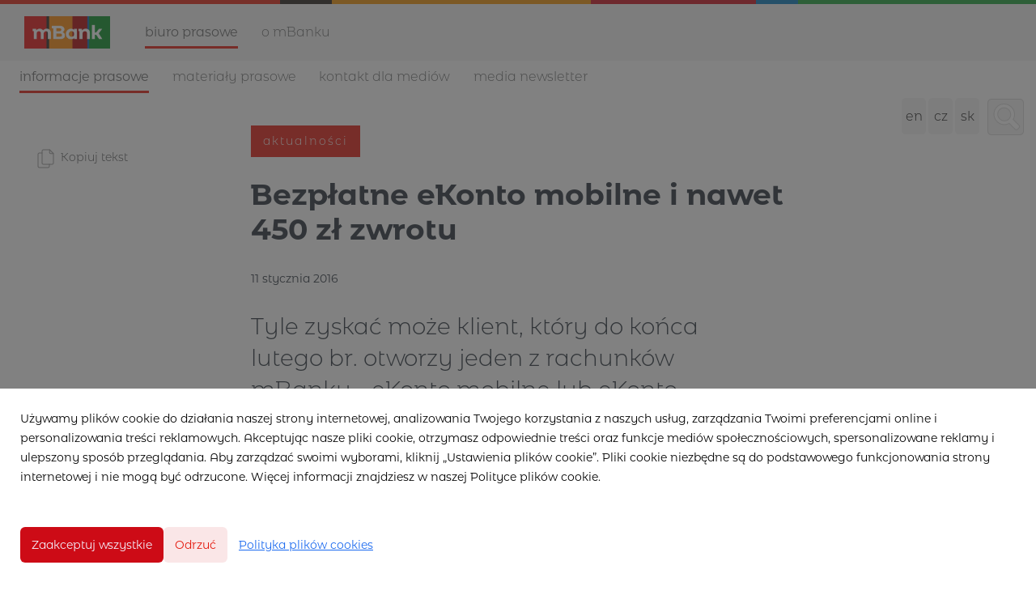

--- FILE ---
content_type: text/html; charset=utf-8
request_url: https://pl.media.mbank.pl/35865-bezplatne-ekonto-mobilne-i-nawet-450-zl-zwrotu
body_size: 9390
content:
<!DOCTYPE html>
<html lang="pl">
<head>
  <meta charset="utf-8">
  

  <meta content="summary" name="twitter:card" /><meta content="index, follow" name="robots" /><title>Bezpłatne eKonto mobilne i nawet 450 zł zwrotu</title><meta content="Bezpłatne eKonto mobilne i nawet 450 zł zwrotu" property="og:title" /><meta content="Bezpłatne eKonto mobilne i nawet 450 zł zwrotu" name="twitter:title" /><meta content="Tyle zyskać może klient, który do końca lutego br. otworzy jeden z rachunków mBanku - eKonto mobilne lub eKonto mobilne plus. W telewizji aktualnie trwa kampania marketingowa promująca specjalną ofertę banku oraz Grupy AXA." name="description" /><meta content="Tyle zyskać może klient, który do końca lutego br. otworzy jeden z rachunków mBanku - eKonto mobilne lub eKonto mobilne plus. W telewizji aktualnie trwa kampania marketingowa promująca specjalną ofertę banku oraz Grupy AXA." property="og:description" /><meta content="Tyle zyskać może klient, który do końca lutego br. otworzy jeden z rachunków mBanku - eKonto mobilne lub eKonto mobilne plus. W telewizji aktualnie trwa kampania marketingowa promująca specjalną ofertę banku oraz Grupy AXA." name="twitter:description" /><meta content="https://prowly-prod.s3.eu-west-1.amazonaws.com/uploads/PressRoom/1513/cover_photo/e7808fcab0250a4625002973108f7273.jpg" property="og:image" /><meta content="https://prowly-prod.s3.eu-west-1.amazonaws.com/uploads/PressRoom/1513/cover_photo/e7808fcab0250a4625002973108f7273.jpg" name="twitter:image:src" />
  <meta content="IE=edge,chrome=1" http-equiv="X-UA-Compatible">
  <meta content="pl" http-equiv="Content-Language">
  <meta name="viewport" content="width=device-width, initial-scale=1.0">
  <style>
      html {
        display: none;
      }
  </style>
    <link rel="alternate" type="application/rss+xml" title="RSS" href=//pl.media.mbank.pl/rss>
  <meta content="on" http-equiv="x-dns-prefetch-control" /><link href="https://googletagmanager.com" rel="dns-prefetch" /><link href="https://google-analytics.com" rel="dns-prefetch" /><link href="https://googleadservices.com" rel="dns-prefetch" /><link href="https://cdn.heapanalytics.com" rel="dns-prefetch" /><link href="https://widget.intercom.io" rel="dns-prefetch" /><link href="https://connect.facebook.net" rel="dns-prefetch" />
  
  <script nonce="fopiqwRo7xzmsPiE3yHcemo4Fjo5luNFynI22InsDro="> </script>
    <link rel="preload" media="screen" href="//pl.media.mbank.pl/assets/core_2_theme/all-4ac8691471c3af6079b1655191de50b07c752e59a6c425b34f3354612f5d839d.css" as="style" data-turbolinks-track="true" />
    <script nonce="fopiqwRo7xzmsPiE3yHcemo4Fjo5luNFynI22InsDro=">
      document.querySelector('link[rel="preload"]').onload = function() {
        this.rel = 'stylesheet';
      };
    </script>
      <style media="screen" type="text/css">
      .bg-client--base, .turbolinks-progress-bar {
        background: #cd0b16;
      }
      .bg-client--alpha-0, .bg-client--alpha {
        background: rgba(205,11,22,0.8);
      }
      .bg-client--alpha-0-1, .bg-client--alpha-1 {
        background: rgba(205,11,22,0.7);
      }
      .bg-client--alpha-0-2, .bg-client--alpha-2 {
        background: rgba(205,11,22,0.6);
      }
      .bg-client--alpha-0-3, .bg-client--alpha-3 {
        background: rgba(205,11,22,0.5);
      }
      .bg-client--alpha-0-4, .bg-client--alpha-4 {
        background: rgba(205,11,22,0.4);
      }
      .bg-client--alpha-0-5, .bg-client--alpha-5 {
        background: rgba(205,11,22,0.3);
      }
      .bg-client--alpha-0-6, .bg-client--alpha-6 {
        background: rgba(205,11,22,0.1);
      }
      .bg-client--hover:hover {
        background: #cd0b16;
      }
      .color-client--base {
        color: #cd0b16;
      }
      .color-client--hover:hover {
        color: #cd0b16;
      }
      .svg-client--hover:hover svg path {
        fill: #cd0b16;
      }
      .border-client, .border--client {
        border: 1px solid #cd0b16;
      }
      .border-client--base, .border--client--base {
        border-color: #cd0b16 !important;
      }
      .border-client--hover:hover, .border--client--hover:hover {
        border: 1px solid #cd0b16 !important;
      }
      .shadow-client--hover:hover, .shadow--client--hover:hover {
        box-shadow: 0px 0px 1px 6px rgba(205,11,22,0.1) !important;
      }
      .shadow-client--hover-2:hover, .shadow--client--hover-2:hover {
        box-shadow: 0px 0px 0px 3px rgba(205,11,22,0.3) !important;
      }
      .border-client--bottom {
        border-bottom: 3px solid #cd0b16;
      }
      .border-client--top {
        border-top: 3px solid #cd0b16;
      }
    </style>

  <link href="https://fonts.googleapis.com" rel="preconnect" /><link crossorigin="" href="https://fonts.gstatic.com" rel="preconnect" /><link href="https://fonts.googleapis.com/css2?family=Arial&amp;family=Arial&amp;display=swap" rel="stylesheet" /><style media="screen" type="text/css"> .header-font { font-family: Arial} body, .text-font { font-family:  Arial}</style><style media="screen" type="text/css"> .pr-header-font { font-family: Arial, sans-serif} .pr-text-font { font-family: Arial, sans-serif}</style>
  <div></div>
      <script type="application/ld+json">
      {
        "@context": "http://schema.org",
        "@type": "NewsArticle",
        "headline": "Bezpłatne eKonto mobilne i nawet 450 zł zwrotu",
        "mainEntityOfPage": "https://pl.media.mbank.pl/35865-bezplatne-ekonto-mobilne-i-nawet-450-zl-zwrotu",
        "datePublished": "2016-01-11T15:20:00.000Z",
        "dateModified": "2018-08-22T13:21:20.073Z",
        "description": "Tyle zyskać może klient, który do końca lutego br. otworzy jeden z rachunków mBanku - eKonto mobilne lub eKonto mobilne plus. W telewizji aktualnie trwa kampania marketingowa promująca specjalną ofertę banku oraz Grupy AXA."
          ,
          "author": {
            "@type": "Organization",
            "name": "mBank PL - biuro prasowe"
          }
        ,
        "publisher": {
          "@type": "Organization",
          "name": "mBank PL - biuro prasowe"
        }
      }
      </script>

  
  <style>
  @font-face {
    font-family: 'mBank';
    font-weight: 400;
    src: url('https://prowly-uploads.s3-eu-west-1.amazonaws.com/fonts/mBank/mBank-Regular.eot');
    src: url('https://prowly-uploads.s3-eu-west-1.amazonaws.com/fonts/mBank/mBank-Regular.woff');
  }
  
  @font-face {
    font-family: 'mBank';
    font-weight: 600;
    src: url('https://prowly-uploads.s3-eu-west-1.amazonaws.com/fonts/mBank/mBank-SemiBold.eot');
    src: url('https://prowly-uploads.s3-eu-west-1.amazonaws.com/fonts/mBank/mBank-SemiBold.woff');
  }
  @font-face {
    font-family: 'mBank';
    font-weight: 700;
    src: url('https://prowly-uploads.s3-eu-west-1.amazonaws.com/fonts/mBank/mBank-Bold.eot');
    src: url('https://prowly-uploads.s3-eu-west-1.amazonaws.com/fonts/mBank/mBank-Bold.woff');
  }
  
  @font-face {
    font-family: 'mBank';
    font-weight: 300;
    src: url('https://prowly-uploads.s3-eu-west-1.amazonaws.com/fonts/mBank/mBank-Light.eot');
    src: url('https://prowly-uploads.s3-eu-west-1.amazonaws.com/fonts/mBank/mBank-Light.woff');
  }
</style>
<link rel="stylesheet" href="/assets/mbank_5104-e56eb379a94662ad8bb56a493e0339a4a864cd9e055ba26aff19ae4cc56c5a97.css" media="all" />

  
  <script nonce="fopiqwRo7xzmsPiE3yHcemo4Fjo5luNFynI22InsDro="> function getCookie(key) {   var keyValue = document.cookie.match('(^|;) ?' + key + '=([^;]*)(;|$)');   return keyValue ? keyValue[2] : null; } function docReady(fn) {   if (document.readyState === "complete" || document.readyState === "interactive") {       setTimeout(fn, 1);   } else {      document.addEventListener("DOMContentLoaded", fn);   } }</script><script>docReady(function() {
  if(getCookie('cookies-agreement') !== "false") {
    var gaScript = document.createElement('script');
    gaScript.setAttribute("id","ga-script");
    gaScript.append(`(function(i,s,o,g,r,a,m){i['GoogleAnalyticsObject']=r;i[r]=i[r]||function(){(i[r].q=i[r].q||[]).push(arguments)},i[r].l=1*new Date();a=s.createElement(o),m=s.getElementsByTagName(o)[0];a.async=1;a.src=g;m.parentNode.insertBefore(a,m)})(window,document,'script','//www.google-analytics.com/analytics.js','ga');
    ga('create', 'UA-4070015-17', 'auto');
    ga('send', 'pageview');`);
    document.getElementsByTagName("head")[0].appendChild(gaScript);
  }
});</script>
  
</head>
<body>
  
  <div class="pr-menu-wrapper pr-menu-upper-mobile" id="menu-story"><div class="global-nav"><header class="mBank-menu-color--line" id="page-head"><div id="top-border">&nbsp;</div></header><div class="header-top"><div class="header-top__container"><a id="nav-toggle"><span>&nbsp;</span></a><div class="header-top__logo"><a href="https://www.mbank.pl/indywidualny/"><img src="/assets/customs/mbank_5104/mbank-podstawowy-logotyp-efd357dcf337c818ff367a3615b8677f2ed0d7de604b873ee7a2c7972dea4717.jpg" /></a></div><nav class="header-top__nav"><ul><li><a class="header-top__nav__href active header-top__nav__href-top" href="/">Biuro prasowe</a></li><li><a class="header-top__nav__href header-top__nav__href-top" href="https://www.mbank.pl/o-nas/o-mbanku/">O mBanku</a></li></ul></nav></div></div><div class="header-middle"><div class="header-middle__container"><nav class="header-top__nav header-top__nav--first"><ul class="mbank--display-none"><li class="header-top__nav-first"><a class="header-top__nav__href active" href="/">Informacje prasowe</a><div class="pr-menu-dropdown-icon js-menu-dropdown mbank-hide"><i class="ion-chevron-down"></i></div></li><li><a class="header-top__nav__href" href="/presskits">Materiały prasowe</a></li><li><a class="header-top__nav__href" href="/#mBank-contact">Kontakt dla mediów</a></li><li><a class="header-top__nav__href" href="/newsletter">Media newsletter</a></li></ul></nav><div class="locale-container"><a class="toggle-locale" href="https://en.media.mbank.pl">en</a><a class="toggle-locale" href="https://cz.media.mbank.pl">cz</a><a class="toggle-locale" href="https://sk.media.mbank.pl">sk</a></div><a class="button toggle-search" href="/search" id="toggle-search"></a></div></div></div><div class="pr-mbank-menu"><div class="header-banner__menu"><ul class="mbank--display-mobile"><li class="js-menu-accordion pr-mbank-accordion-header"><div class="header-banner__menu__href flex flex--space-between"><a href="#">Informacje prasowe</a><i class="ion-chevron-down pr-mbank-accordion-icon"></i></div></li><li><ul><li class="js-menu-accordion-item"><div class="header-banner__menu__href js-nav-collapse"><a href="/">Wszystkie aktualności</a></div></li><li class="js-menu-accordion-item js-menu-accordion-item"><div class="header-banner__menu__href"><a href="/releases/news">Aktualności</a></div></li></ul></li><li><div class="header-banner__menu__href"><a href="/presskits">Materiały prasowe</a></div></li><li><div class="header-banner__menu__href"><a href="/#mBank-contact">Kontakt dla mediów</a></div></li><li><div class="header-banner__menu__href"><a href="/newsletter">Media newsletter</a></div></li><li><ul id="mobile-locale-change"><li><a href="https://en.media.mbank.pl">en</a></li><li><a href="https://cz.media.mbank.pl">cz</a></li><li><a href="https://sk.media.mbank.pl">sk</a></li></ul></li></ul><ul class="header-banner__menu-dropdown mbank--more"><li><div class="header-banner__menu__href header-banner__menu_href-dropdown"><a href="/">Wszystkie aktualności</a></div></li><li><div class="header-banner__menu__href header-banner__menu_href-dropdown"><a href="/releases/news">Aktualności</a></div></li></ul></div></div><div class="pr-menu-mobile-container pr-menu pr-menu-mobile"><div class="pr-menu pr-menu-upper" style="position: fixed; top: 0; border: 1px solid #ededed;"><div class="pr-menu-upper-name"><a href="/" rel="" target="" title="mBank PL - biuro prasowe"><div class="pr-menu-name flex--middle"><div class="pr-header--xsmall header-font"><div class="header-font pr-font--bold pr-font--dark">mBank PL - biuro prasowe</div></div></div></a></div><div class="pr-menu-list-toggle-close margin-right--large"><i class="ion-android-close pr-menu-mobile-close pr-font--dark"></i></div></div><div class="flex--vertical flex--space-between"></div><ul class="pr-menu-list pr-menu-list-mobile"><li class="pr-menu-list-item pr-menu-list-item-mobile"><i class="ion-search pr-input__icon pr-text--xxxlarge margin-left--small margin-right--base"></i><div class="pr-menu-list-item header-font"><form action="/search" accept-charset="UTF-8" method="get"><input type="search" name="q" id="q" value="" placeholder="Szukaj" class="pr-menu-search-mobile" /></form></div></li><li class="pr-menu-list-item pr-menu-list-item-mobile"><a class="pr-menu-list-item pr-font--condensed-regular header-font" href="/releases/news">Aktualności</a></li><li class="pr-menu-list-item pr-menu-list-item-mobile pr-text--normal"><a class="pr-menu-list-item pr-font--condensed-regular header-font" href="/presskits">Press Kit</a></li></ul><div class="flex flex--horizontal flex--space-between pr-menu-footer padding-bottom--base"><ul class="flex flex--horizontal"></ul><div class="flex flex--horizontal"><div class="flex padding-right--small pr-mobile-menu--socialmedia"><a target="_blank" alt="twitter" rel="nofollow" href="https://twitter.com/intent/tweet?text=https://pl.media.mbank.pl/35865-bezplatne-ekonto-mobilne-i-nawet-450-zl-zwrotu"><svg class="pr-header--large menu__list-item--icon padding-right--medium padding-left--small" viewBox="0 0 1200 1227" xmlns="http://www.w3.org/2000/svg"><path d="M714.163 519.284L1160.89 0H1055.03L667.137 450.887L357.328 0H0L468.492 681.821L0 1226.37H105.866L515.491 750.218L842.672 1226.37H1200L714.137 519.284H714.163ZM569.165 687.828L521.697 619.934L144.011 79.6944H306.615L611.412 515.685L658.88 583.579L1055.08 1150.3H892.476L569.165 687.854V687.828Z"></path></svg></a><a target="_blank" class="" alt="facebook" rel="nofollow" href="https://www.facebook.com/sharer/sharer.php?u=https://pl.media.mbank.pl/35865-bezplatne-ekonto-mobilne-i-nawet-450-zl-zwrotu"><i class="ion-social-facebook pr-header--large menu__list-item--icon padding-right--medium padding-left--small"></i></a><a target="_blank" class="" alt="linkedin" rel="nofollow" href="https://www.linkedin.com/shareArticle?mini=true&amp;url=https://pl.media.mbank.pl/35865-bezplatne-ekonto-mobilne-i-nawet-450-zl-zwrotu"><i class="ion-social-linkedin pr-header--large menu__list-item--icon padding-right--medium padding-left--small"></i></a></div></div></div></div></div><div class="pr-menu-title" id="menu-story-title"><div class="pr-menu padding--small"><div class="pr-text--xlarge pr-text--xlarge--truncate-line header-font pr-font--bold pr-font--dark margin-left--large text--main pr-font--condensed-regular"> Bezpłatne eKonto mobilne i nawet 450 zł zwrotu</div><div class="flex padding-right--base margin-right--base menu-social"><a target="_blank" alt="twitter" rel="nofollow" href="https://twitter.com/intent/tweet?text=https://pl.media.mbank.pl/35865-bezplatne-ekonto-mobilne-i-nawet-450-zl-zwrotu"><div class="pr-menu-list-item-icon margin-right--base menu-icon border-client--hover svg-client--hover"><svg viewBox="0 0 1200 1227" xmlns="http://www.w3.org/2000/svg"><path d="M714.163 519.284L1160.89 0H1055.03L667.137 450.887L357.328 0H0L468.492 681.821L0 1226.37H105.866L515.491 750.218L842.672 1226.37H1200L714.137 519.284H714.163ZM569.165 687.828L521.697 619.934L144.011 79.6944H306.615L611.412 515.685L658.88 583.579L1055.08 1150.3H892.476L569.165 687.854V687.828Z"></path></svg></div></a><a target="_blank" class="" alt="facebook" rel="nofollow" href="https://www.facebook.com/sharer/sharer.php?u=https://pl.media.mbank.pl/35865-bezplatne-ekonto-mobilne-i-nawet-450-zl-zwrotu"><i class="ion-social-facebook pr-menu-list-item-icon margin-right--base menu-icon border-client--hover color-client--hover"></i></a><a target="_blank" class="" alt="linkedin" rel="nofollow" href="https://www.linkedin.com/shareArticle?mini=true&amp;url=https://pl.media.mbank.pl/35865-bezplatne-ekonto-mobilne-i-nawet-450-zl-zwrotu"><i class="ion-social-linkedin pr-menu-list-item-icon margin-right--base menu-icon border-client--hover color-client--hover"></i></a></div></div></div><div class="pr-menu-margin flex flex--vertical menu-margin--large pr-mbank-custom-margin"><div class="full-screen-height--content"><div class="full-screen-height"><div class="pr-menu-margin__top flex pr-flex-container pr-content" itemscope="" itemtype="//schema.org/Article"><div class="pr-flex-item-1 pr-side-column"><div class="pr-side-panel--small"><div id="js-story-side-panel"><div class="pr-side-panel"><div class="flex--vertical flex--left"><a target="_blank" href="/35865-bezplatne-ekonto-mobilne-i-nawet-450-zl-zwrotu/text"><div class="flex--left color-client--hover pr-side-panel--group"><div class="pr-side-panel--icon pr-side-panel--icon--copy"><img src="/assets/customs/mbank_5104/copy-425672bef3c3ddbcdaf7554664e7eb45fbb01f49acedd2524ce97fedac74810b.svg" /></div><p class="pr-text--large pr-font--light header-font color-client--hover pr-font--condensed">Kopiuj tekst</p></div></a><div class="flex--left pr-story--sidepanel-space"><div class="pr-story--share-sapce-none pr-story--share-sapce"><div class="flex--left pr-story--text-small--sm header-font pr-font--condensed margin-bottom--base margin-right--small">Udostępnij</div><div class="flex"><div class="flex--left"><a target="_blank" alt="twitter" rel="nofollow" href="https://twitter.com/intent/tweet?text= https://pl.media.mbank.pl/35865-bezplatne-ekonto-mobilne-i-nawet-450-zl-zwrotu"><div class="pr-story--share-icon menu-icon pr-story--share-icon-twitter"><svg viewBox="0 0 1200 1227" xmlns="http://www.w3.org/2000/svg"><path d="M714.163 519.284L1160.89 0H1055.03L667.137 450.887L357.328 0H0L468.492 681.821L0 1226.37H105.866L515.491 750.218L842.672 1226.37H1200L714.137 519.284H714.163ZM569.165 687.828L521.697 619.934L144.011 79.6944H306.615L611.412 515.685L658.88 583.579L1055.08 1150.3H892.476L569.165 687.854V687.828Z"></path></svg></div></a></div><div class="flex--left"><a target="_blank" alt="facebook" rel="nofollow" href="https://www.facebook.com/sharer/sharer.php?u=https://pl.media.mbank.pl/35865-bezplatne-ekonto-mobilne-i-nawet-450-zl-zwrotu &amp;quote="><i class="ion-social-facebook pr-story--share-icon menu-icon pr-story--share-icon-facebook"></i></a></div><div class="flex--left"><a target="_blank" alt="linkedin" rel="nofollow" href="https://www.linkedin.com/shareArticle?mini=true&amp;url=https://pl.media.mbank.pl/35865-bezplatne-ekonto-mobilne-i-nawet-450-zl-zwrotu"><i class="ion-social-linkedin pr-story--share-icon menu-icon pr-story--share-icon-linkedin"></i></a></div></div></div></div></div></div></div></div></div><div class="pr-flex-item-2"><div><div class="pr-story-category-small"><a href="/releases/news"><div class="pr-story-category bg-client--alpha pr-text--medium pr-font--inverted pr-font--spacing pr-font--uppercase pr-font--condensed pr-header-font" itemprop="articleSection">Aktualności</div></a></div><div class="pr-story-hero--title-container"><div class="pr-font--dark"><h1 class="pr-story--header margin-bottom--base text--wrap pr-font--condensed pr-header-font" itemprop="name">Bezpłatne eKonto mobilne i nawet 450 zł zwrotu</h1></div><div class="pr-story--date"><p class="pr-story--text-small pr-font--condensed pr-text-font">11 stycznia 2016</p></div></div></div><div class="pr-story-content"><div class="pr-story--element-space"><div class="pr-story-lead"><p class="pr-story--lead-sans pr-header-font" style="text-align: left">Tyle zyskać może klient, który do końca lutego br. otworzy jeden z rachunków mBanku - eKonto mobilne lub eKonto mobilne plus. W telewizji aktualnie trwa kampania marketingowa promująca specjalną ofertę banku oraz Grupy AXA.</p></div></div><div class="pr-story--element-space"><div class="pr-story-paragraph"><div class="pr-story--text pr-text-font" style="text-align: left">To, ile zwrotu dostanie klient, zależy od jego aktywności. Za samo założenie rachunku i zalogowanie się w ciągu 24 godzin do aplikacji mobilnej banku, mBank zapłaci 10 zł. Następnie przez pięć miesięcy od uruchomienia konta klient może zyskać 2 proc. zwrotu od wartości transakcji dokonanych dowolną kartą płatniczą banku, za pomocą telefonu, naklejki płatniczej lub usługi BLIK (maksymalnie 50 zł miesięcznie). Jeśli dodatkowo każdego miesiąca będzie przelewał na rachunek tysiąc złotych, otrzyma bonus w wysokości 40 zł.<br><br>- Ponadto, za zakup wybranych ubezpieczeń oferowanych przez Grupę AXA, bank zwróci na konto klienta nawet 150 zł – mówi &nbsp;Tomasz Raczyński, menadżer produktów ubezpieczeniowych w mBanku. - Zwrot naliczany będzie, jeżeli klient wykupi ubezpieczenie OC lub OC/AC, NNW Ochrona 24 w wersji premium albo skorzysta z polisy mWaleczni - ubezpieczenia na wypadek zachorowania na nowotwór. Za zakup każdego z nich może otrzymać 50 zł moneybacka - dodaje Tomasz Raczyński.<br><br>Kampania prowadzona jest w telewizji i internecie oraz sieci kin MultiKino i Helios. Reżyserem spotów jest Marcin Filipek. Kreację do kampanii przygotowała agencja Grey Group. Produkcją reklam zajęła się firma Flota Filmowa, a zakupem mediów - dom mediowy Mindshare.&nbsp;</div></div></div><div class="pr-story-share--desktop"><div class="flex flex--space-between"><div class="flex--left pr-story-export"><p class="pr-story--text-small header-font pr-story--share-text pr-font--condensed margin-right--base">Pobierz jako</p><div><a class="pr-button pr-button--blue pr-button--inverted margin-top--base pdf-download pr-story--text-small header-font pr-story--share-text border-client--hover color-client--hover pr-story--share-icon pr-story-export--button" data-alert="Przepraszamy, pojawił się błąd. Prosimy spróbować później." data-type="pdf" data-vip="false" id="35865" target="_self">PDF</a><div class="pdf-download-spinner hide display--none"><div class="spinner--dots"><div class="bg-client--base bounce0"></div><div class="bg-client--base bounce1"></div><div class="bg-client--base bounce2"></div></div></div></div><div><a class="pr-button pr-button--blue pr-button--inverted margin-top--base docx-download pr-story--text-small header-font pr-story--share-text border-client--hover color-client--hover pr-story--share-icon pr-story-export--button" data-alert="Przepraszamy, pojawił się błąd. Prosimy spróbować później." data-vip="false" id="35865" target="_self">DOCX</a><div class="docx-download-spinner hide display--none"><div class="spinner--dots"><div class="bg-client--base bounce0"></div><div class="bg-client--base bounce1"></div><div class="bg-client--base bounce2"></div></div></div></div></div><div class="flex--right"><p class="pr-story--text-small header-font pr-story--share-text pr-font--condensed margin-right--base">Udostępnij</p><div class="flex menu-social"><a target="_blank" alt="twitter" rel="nofollow" href="https://twitter.com/intent/tweet?text= https://pl.media.mbank.pl/35865-bezplatne-ekonto-mobilne-i-nawet-450-zl-zwrotu"><div class="pr-story--share-icon menu-icon pr-story--share-icon-twitter"><svg viewBox="0 0 1200 1227" xmlns="http://www.w3.org/2000/svg"><path d="M714.163 519.284L1160.89 0H1055.03L667.137 450.887L357.328 0H0L468.492 681.821L0 1226.37H105.866L515.491 750.218L842.672 1226.37H1200L714.137 519.284H714.163ZM569.165 687.828L521.697 619.934L144.011 79.6944H306.615L611.412 515.685L658.88 583.579L1055.08 1150.3H892.476L569.165 687.854V687.828Z"></path></svg></div></a><a target="_blank" alt="facebook" rel="nofollow" href="https://www.facebook.com/sharer/sharer.php?u=https%3A%2F%2Fpl.media.mbank.pl%2F35865-bezplatne-ekonto-mobilne-i-nawet-450-zl-zwrotu &amp;quote="><i class="ion-social-facebook pr-story--share-icon menu-icon pr-story--share-icon-facebook"></i></a><a target="_blank" alt="linkedin" rel="nofollow" href="https://www.linkedin.com/sharing/share-offsite?url=https%3A%2F%2Fpl.media.mbank.pl%2F35865-bezplatne-ekonto-mobilne-i-nawet-450-zl-zwrotu"><i class="ion-social-linkedin pr-story--share-icon menu-icon pr-story--share-icon-linkedin"></i></a></div></div></div></div></div></div></div><div class="pr-attachments--anchorpoint" id="attachments"></div><div class="pr-content"></div><div class="pr-content"><div id="attachments"><div class="flex flex--horizontal flex--space-between margin-top--large flex--vertical-mobile"><div class="pr-header--xsmall header-font pr-font--dark pr-font--bold pr-font-weight--bold margin-bottom--base pr-font--condensed">Powiązane artykuły</div></div><div class="flex flex--wrapped"><a class="grid__box-1-1" target="_self" href="/443642-mbank-i-uniqa-przyspieszaja-zakup-ubezpieczenia-pojazdu"><div class="grid__box-content"><div class="pr-story pr-story--simple mBank-stories--background"><div class="pr-story__inner mBank-stories--container-space"><div class="pr-story__category-container"><h5 class="mBank-stories--category-1 padding-left--base padding-right--base padding-top--small padding-bottom--small margin-bottom--small" itemprop="articleSection">Aktualności</h5></div><div class="pr-story__bottom"><div class="mBank-stories--container"><h6 class="pr-story__header pr-header--small header--custom text--main" style="overflow: hidden;"><span class="pr-header--xsmall pr-header--xsmall--truncate header--custom pr-font--tile--title mBank-stories--title" itemprop="headline">mBank i UNIQA przyspieszają zakup ubezpieczenia pojazdu</span><div class="pr-mobile-info"><div class="flex flex--horizontal"><p class="pr-text--xxsmall text-font mBank-stories--mobile-info"><span class="pr-font--condensed" itemprop="datePublished">21 stycznia 2026</span></p></div></div><div class="margin-top--base margin-right--medium mBank-stories--subtitle">mBank i UNIQA uprościły proces zakupu obowiązkowego ubezpieczenia pojazdu. Dzięki wykorzystaniu automatycznego uzupełniania danych kierowca poznaje cenę polisy w 30 sekund, a cała transakcja kończy się w 3 minuty i nie wymaga ręcznego wpisywania danych auta oraz właścici...</div><div class="margin-top--small margin-right--medium mBank-stories--link display--none-mobile">więcej</div></h6></div><div class="pr-story__footer display--none-mobile"><div class="pr-story__footer-1 flex--vertical"><p class="pr-text--xxsmall text-font mBank-stories--footer-2">21 stycznia 2026</p></div><div class="flex display--none-mobile"><object class="display--block"><a target="_blank" alt="twitter" rel="nofollow noopener" href="https://twitter.com/intent/tweet?text=https://pl.media.mbank.pl/443642-mbank-i-uniqa-przyspieszaja-zakup-ubezpieczenia-pojazdu"><svg class="pr-story__footer-icon pr-shape--circle mBank-stories--footer pr-shape--small" viewBox="0 0 1200 1227" xmlns="http://www.w3.org/2000/svg"><path d="M714.163 519.284L1160.89 0H1055.03L667.137 450.887L357.328 0H0L468.492 681.821L0 1226.37H105.866L515.491 750.218L842.672 1226.37H1200L714.137 519.284H714.163ZM569.165 687.828L521.697 619.934L144.011 79.6944H306.615L611.412 515.685L658.88 583.579L1055.08 1150.3H892.476L569.165 687.854V687.828Z"></path></svg></a></object><object class="display--block"><a target="_blank" class="" alt="facebook" rel="nofollow noopener" href="https://www.facebook.com/sharer/sharer.php?u=https://pl.media.mbank.pl/443642-mbank-i-uniqa-przyspieszaja-zakup-ubezpieczenia-pojazdu"><i class="ion-social-facebook pr-story__footer-3 pr-story__footer-icon pr-shape--circle mBank-stories--footer pr-shape--small"></i></a></object><object class="display--block"><a target="_blank" class="" alt="linkedin" rel="nofollow noopener" href="https://www.linkedin.com/shareArticle?mini=true&amp;url=https://pl.media.mbank.pl/443642-mbank-i-uniqa-przyspieszaja-zakup-ubezpieczenia-pojazdu"><i class="ion-social-linkedin pr-story__footer-4 pr-story__footer-icon pr-shape--circle mBank-stories--footer pr-shape--small"></i></a></object></div></div><div class="display-none mBank-stories-mobile--footer"><div class="mBank-stories-mobile"><div class="margin-top--small margin-right--medium mBank-stories--link">więcej</div></div></div></div></div></div></div></a><a class="grid__box-1-1" target="_self" href="/443645-gramy-razem-dla-dzieciecego-zdrowia-mbank-napedza-technologia-34-final-wosp"><div class="grid__box-content"><div class="pr-story pr-story--simple mBank-stories--background"><div class="pr-story__inner mBank-stories--container-space"><div class="pr-story__category-container"><h5 class="mBank-stories--category-1 padding-left--base padding-right--base padding-top--small padding-bottom--small margin-bottom--small" itemprop="articleSection">Aktualności</h5></div><div class="pr-story__bottom"><div class="mBank-stories--container"><h6 class="pr-story__header pr-header--small header--custom text--main" style="overflow: hidden;"><span class="pr-header--xsmall pr-header--xsmall--truncate header--custom pr-font--tile--title mBank-stories--title" itemprop="headline">Gramy razem dla dziecięcego zdrowia. mBank napędza technologią 34. Finał WOŚP</span><div class="pr-mobile-info"><div class="flex flex--horizontal"><p class="pr-text--xxsmall text-font mBank-stories--mobile-info"><span class="pr-font--condensed" itemprop="datePublished">20 stycznia 2026</span></p></div></div><div class="margin-top--base margin-right--medium mBank-stories--subtitle">W niedzielę, 25 stycznia 2026 roku cała Polska zagra na rzecz celu 34. Finału Wielkiej Orkiestry Świątecznej Pomocy. mBank dołączy do inicjatywy jako partner główny już 9. raz. Tym razem by wesprzeć diagnostykę i leczenie chorób układu pokarmowego u dzieci. Hasło zbiórki...</div><div class="margin-top--small margin-right--medium mBank-stories--link display--none-mobile">więcej</div></h6></div><div class="pr-story__footer display--none-mobile"><div class="pr-story__footer-1 flex--vertical"><p class="pr-text--xxsmall text-font mBank-stories--footer-2">20 stycznia 2026</p></div><div class="flex display--none-mobile"><object class="display--block"><a target="_blank" alt="twitter" rel="nofollow noopener" href="https://twitter.com/intent/tweet?text=https://pl.media.mbank.pl/443645-gramy-razem-dla-dzieciecego-zdrowia-mbank-napedza-technologia-34-final-wosp"><svg class="pr-story__footer-icon pr-shape--circle mBank-stories--footer pr-shape--small" viewBox="0 0 1200 1227" xmlns="http://www.w3.org/2000/svg"><path d="M714.163 519.284L1160.89 0H1055.03L667.137 450.887L357.328 0H0L468.492 681.821L0 1226.37H105.866L515.491 750.218L842.672 1226.37H1200L714.137 519.284H714.163ZM569.165 687.828L521.697 619.934L144.011 79.6944H306.615L611.412 515.685L658.88 583.579L1055.08 1150.3H892.476L569.165 687.854V687.828Z"></path></svg></a></object><object class="display--block"><a target="_blank" class="" alt="facebook" rel="nofollow noopener" href="https://www.facebook.com/sharer/sharer.php?u=https://pl.media.mbank.pl/443645-gramy-razem-dla-dzieciecego-zdrowia-mbank-napedza-technologia-34-final-wosp"><i class="ion-social-facebook pr-story__footer-3 pr-story__footer-icon pr-shape--circle mBank-stories--footer pr-shape--small"></i></a></object><object class="display--block"><a target="_blank" class="" alt="linkedin" rel="nofollow noopener" href="https://www.linkedin.com/shareArticle?mini=true&amp;url=https://pl.media.mbank.pl/443645-gramy-razem-dla-dzieciecego-zdrowia-mbank-napedza-technologia-34-final-wosp"><i class="ion-social-linkedin pr-story__footer-4 pr-story__footer-icon pr-shape--circle mBank-stories--footer pr-shape--small"></i></a></object></div></div><div class="display-none mBank-stories-mobile--footer"><div class="mBank-stories-mobile"><div class="margin-top--small margin-right--medium mBank-stories--link">więcej</div></div></div></div></div></div></div></a><a class="grid__box-1-1" target="_self" href="/442142-to-rekord-12-mld-zl-wplacili-klienci-mbanku-na-ike-oraz-ikze-w-2025-r"><div class="grid__box-content"><div class="pr-story pr-story--simple mBank-stories--background"><div class="pr-story__inner mBank-stories--container-space"><div class="pr-story__category-container"><h5 class="mBank-stories--category-1 padding-left--base padding-right--base padding-top--small padding-bottom--small margin-bottom--small" itemprop="articleSection">Aktualności</h5></div><div class="pr-story__bottom"><div class="mBank-stories--container"><h6 class="pr-story__header pr-header--small header--custom text--main" style="overflow: hidden;"><span class="pr-header--xsmall pr-header--xsmall--truncate header--custom pr-font--tile--title mBank-stories--title" itemprop="headline">To rekord! 1,2 mld zł wpłacili klienci mBanku na IKE oraz IKZE w 2025 r.</span><div class="pr-mobile-info"><div class="flex flex--horizontal"><p class="pr-text--xxsmall text-font mBank-stories--mobile-info"><span class="pr-font--condensed" itemprop="datePublished"> 9 stycznia 2026</span></p></div></div><div class="margin-top--base margin-right--medium mBank-stories--subtitle">Rok 2025 przyniósł historyczny rekord w zasileniach rachunków IKE i IKZE w mBanku. Klienci wpłacili na swoje konta emerytalne łącznie 1,2 mld złotych, co oznacza wzrost o 82% względem 2024 roku. W samym grudniu otwarto ponad 30 tys. nowych rachunków - to dwukrotnie więce...</div><div class="margin-top--small margin-right--medium mBank-stories--link display--none-mobile">więcej</div></h6></div><div class="pr-story__footer display--none-mobile"><div class="pr-story__footer-1 flex--vertical"><p class="pr-text--xxsmall text-font mBank-stories--footer-2"> 9 stycznia 2026</p></div><div class="flex display--none-mobile"><object class="display--block"><a target="_blank" alt="twitter" rel="nofollow noopener" href="https://twitter.com/intent/tweet?text=https://pl.media.mbank.pl/442142-to-rekord-12-mld-zl-wplacili-klienci-mbanku-na-ike-oraz-ikze-w-2025-r"><svg class="pr-story__footer-icon pr-shape--circle mBank-stories--footer pr-shape--small" viewBox="0 0 1200 1227" xmlns="http://www.w3.org/2000/svg"><path d="M714.163 519.284L1160.89 0H1055.03L667.137 450.887L357.328 0H0L468.492 681.821L0 1226.37H105.866L515.491 750.218L842.672 1226.37H1200L714.137 519.284H714.163ZM569.165 687.828L521.697 619.934L144.011 79.6944H306.615L611.412 515.685L658.88 583.579L1055.08 1150.3H892.476L569.165 687.854V687.828Z"></path></svg></a></object><object class="display--block"><a target="_blank" class="" alt="facebook" rel="nofollow noopener" href="https://www.facebook.com/sharer/sharer.php?u=https://pl.media.mbank.pl/442142-to-rekord-12-mld-zl-wplacili-klienci-mbanku-na-ike-oraz-ikze-w-2025-r"><i class="ion-social-facebook pr-story__footer-3 pr-story__footer-icon pr-shape--circle mBank-stories--footer pr-shape--small"></i></a></object><object class="display--block"><a target="_blank" class="" alt="linkedin" rel="nofollow noopener" href="https://www.linkedin.com/shareArticle?mini=true&amp;url=https://pl.media.mbank.pl/442142-to-rekord-12-mld-zl-wplacili-klienci-mbanku-na-ike-oraz-ikze-w-2025-r"><i class="ion-social-linkedin pr-story__footer-4 pr-story__footer-icon pr-shape--circle mBank-stories--footer pr-shape--small"></i></a></object></div></div><div class="display-none mBank-stories-mobile--footer"><div class="mBank-stories-mobile"><div class="margin-top--small margin-right--medium mBank-stories--link">więcej</div></div></div></div></div></div></div></a><a class="grid__box-1-1" target="_self" href="/440357-5-mld-zl-aktywow-w-funduszach-przekroczone-w-grudniu-dynamiczna-koncowka-roku-w-mtfi"><div class="grid__box-content"><div class="pr-story pr-story--simple mBank-stories--background"><div class="pr-story__inner mBank-stories--container-space"><div class="pr-story__category-container"><h5 class="mBank-stories--category-1 padding-left--base padding-right--base padding-top--small padding-bottom--small margin-bottom--small" itemprop="articleSection">Aktualności</h5></div><div class="pr-story__bottom"><div class="mBank-stories--container"><h6 class="pr-story__header pr-header--small header--custom text--main" style="overflow: hidden;"><span class="pr-header--xsmall pr-header--xsmall--truncate header--custom pr-font--tile--title mBank-stories--title" itemprop="headline">5 mld zł aktywów w funduszach przekroczone w grudniu. Dynamiczna końcówka roku w mTFI</span><div class="pr-mobile-info"><div class="flex flex--horizontal"><p class="pr-text--xxsmall text-font mBank-stories--mobile-info"><span class="pr-font--condensed" itemprop="datePublished">19 grudnia 2025</span></p></div></div><div class="margin-top--base margin-right--medium mBank-stories--subtitle">Na koniec listopada aktywa funduszy zarządzanych przez mTFI wyniosły 4,9 mld zł, a w grudniu - przekroczyły barierę 5 mld zł. Dynamika wzrostu aktywów zarządzanych przez mTFI wyniosła od początku roku +52% (stan na koniec listopada), co daje pozycję lidera wzrostów wśród...</div><div class="margin-top--small margin-right--medium mBank-stories--link display--none-mobile">więcej</div></h6></div><div class="pr-story__footer display--none-mobile"><div class="pr-story__footer-1 flex--vertical"><p class="pr-text--xxsmall text-font mBank-stories--footer-2">19 grudnia 2025</p></div><div class="flex display--none-mobile"><object class="display--block"><a target="_blank" alt="twitter" rel="nofollow noopener" href="https://twitter.com/intent/tweet?text=https://pl.media.mbank.pl/440357-5-mld-zl-aktywow-w-funduszach-przekroczone-w-grudniu-dynamiczna-koncowka-roku-w-mtfi"><svg class="pr-story__footer-icon pr-shape--circle mBank-stories--footer pr-shape--small" viewBox="0 0 1200 1227" xmlns="http://www.w3.org/2000/svg"><path d="M714.163 519.284L1160.89 0H1055.03L667.137 450.887L357.328 0H0L468.492 681.821L0 1226.37H105.866L515.491 750.218L842.672 1226.37H1200L714.137 519.284H714.163ZM569.165 687.828L521.697 619.934L144.011 79.6944H306.615L611.412 515.685L658.88 583.579L1055.08 1150.3H892.476L569.165 687.854V687.828Z"></path></svg></a></object><object class="display--block"><a target="_blank" class="" alt="facebook" rel="nofollow noopener" href="https://www.facebook.com/sharer/sharer.php?u=https://pl.media.mbank.pl/440357-5-mld-zl-aktywow-w-funduszach-przekroczone-w-grudniu-dynamiczna-koncowka-roku-w-mtfi"><i class="ion-social-facebook pr-story__footer-3 pr-story__footer-icon pr-shape--circle mBank-stories--footer pr-shape--small"></i></a></object><object class="display--block"><a target="_blank" class="" alt="linkedin" rel="nofollow noopener" href="https://www.linkedin.com/shareArticle?mini=true&amp;url=https://pl.media.mbank.pl/440357-5-mld-zl-aktywow-w-funduszach-przekroczone-w-grudniu-dynamiczna-koncowka-roku-w-mtfi"><i class="ion-social-linkedin pr-story__footer-4 pr-story__footer-icon pr-shape--circle mBank-stories--footer pr-shape--small"></i></a></object></div></div><div class="display-none mBank-stories-mobile--footer"><div class="mBank-stories-mobile"><div class="margin-top--small margin-right--medium mBank-stories--link">więcej</div></div></div></div></div></div></div></a></div></div></div></div><div class="pr-story--bottom-menu border-client--bottom pr-mobile-menu--socialmedia flex flex--space-between flex--strech"><div class="flex padding-right--small"><a target="_blank" href="/35865-bezplatne-ekonto-mobilne-i-nawet-450-zl-zwrotu/text"><div class="pr-story--share-icon-outline"><i class="ion-ios-copy pr-story--share-icon menu-icon border-client--hover color-client--hover"></i></div></a><a class="color-client--hover" href="#attachments"><div class="pr-story--share-icon-outline"><i class="ion-ios-cloud-download pr-story--share-icon menu-icon border-client--hover color-client--hover"></i></div></a></div><div class="flex padding-right--small"><a target="_blank" alt="twitter" rel="nofollow" href="https://twitter.com/intent/tweet?text= Bezpłatne eKonto mobilne i nawet 450 zł zwrotu https://pl.media.mbank.pl/35865-bezplatne-ekonto-mobilne-i-nawet-450-zl-zwrotu"><div class="pr-story--share-icon-outline"><div class="pr-story--share-icon menu-icon pr-color-social-chanel--twitter"><svg viewBox="0 0 1200 1227" xmlns="http://www.w3.org/2000/svg"><path d="M714.163 519.284L1160.89 0H1055.03L667.137 450.887L357.328 0H0L468.492 681.821L0 1226.37H105.866L515.491 750.218L842.672 1226.37H1200L714.137 519.284H714.163ZM569.165 687.828L521.697 619.934L144.011 79.6944H306.615L611.412 515.685L658.88 583.579L1055.08 1150.3H892.476L569.165 687.854V687.828Z"></path></svg></div></div></a><a target="_blank" class="" alt="facebook" rel="nofollow" href="https://www.facebook.com/sharer/sharer.php?u=https://pl.media.mbank.pl/35865-bezplatne-ekonto-mobilne-i-nawet-450-zl-zwrotu"><div class="pr-story--share-icon-outline"><i class="ion-social-facebook pr-story--share-icon menu-icon pr-color-social-chanel--facebook"></i></div></a><a target="_blank" class="" alt="linkedin" rel="nofollow" href="https://www.linkedin.com/shareArticle?mini=true&amp;url=https://pl.media.mbank.pl/35865-bezplatne-ekonto-mobilne-i-nawet-450-zl-zwrotu"><div class="pr-story--share-icon-outline"><i class="ion-social-linkedin pr-story--share-icon menu-icon border-client--hover pr-color-social-chanel--linkedinColor"></i></div></a></div></div><footer id="page-foot"><div class="wrap" id="widgets-bar"><div class="container flex--space-between mbank-footer--mobile-flex"><div class="flex--left mbank-footer--mobile-flex"><a class="widget" href="https://www.mbank.pl/informacje-dla-klienta/indywidualny/" target="_blank"><img class="mbank_icon" style="height: 30px" src="/assets/customs/mbank_5104/ic-foot-01b-e26cdfde0517a16726c45f0db779e9ac06239b680f4ec9ed0d9b5c5073c569bb.svg" /><b class="mBank-footer-top--text">Aktualności</b></a><a class="widget" href="https://www.mbank.pl/blog-mbanku/co-nowego/" target="_blank"><img class="mbank_icon" style="height: 30px" src="/assets/customs/mbank_5104/blog-biz-94894a2eba56f3d54908e82faf071ef2eb9d3a47f98797a559c8b4b107a8b16b.svg" /><b class="mBank-footer-top--text">Blog</b></a><a class="widget" href="https://www.mbank.pl/kontakt/centrala/" target="_blank"><img class="mbank_icon" style="height: 30px" src="/assets/customs/mbank_5104/ic-foot-04b-8c4ff67582d25a16e492f0f91b8f62ba81649b9f66d8f6bde4a69c9f7b222589.svg" /><b class="mBank-footer-top--text">Kontakt</b></a></div><div class="flex-right"><div class="flex pr-footer-share"><div class="flex padding-right--small"><a target="_blank" href="https://twitter.com/mBankpl"><svg viewBox="0 0 1200 1227" xmlns="http://www.w3.org/2000/svg"><path d="M714.163 519.284L1160.89 0H1055.03L667.137 450.887L357.328 0H0L468.492 681.821L0 1226.37H105.866L515.491 750.218L842.672 1226.37H1200L714.137 519.284H714.163ZM569.165 687.828L521.697 619.934L144.011 79.6944H306.615L611.412 515.685L658.88 583.579L1055.08 1150.3H892.476L569.165 687.854V687.828Z"></path></svg></a><a target="_blank" href="https://www.facebook.com/mBank.Polska"><i class="ion-social-facebook mBank-footer-icon color-client--hover"></i></a><a target="_blank" href="https://www.youtube.com/user/mBankTV"><i class="ion-social-youtube mBank-footer-icon color-client--hover"></i></a><a target="_blank" href="https://www.instagram.com/mbankpl/"><i class="ion-social-instagram mBank-footer-icon color-client--hover"></i></a></div></div></div></div></div><div class="mBank-footer"><div class="mBank-footer--links"><ul><li><a href="https://www.mbank.pl/o-nas/o-mbanku/" target="_blank">O mBanku</a></li><li><a href="https://www.mbank.pl/o-nas/grupa/" target="_blank">Grupa mBanku</a></li><li><a href="https://www.mbank.pl/mfundacja/strona-glowna/" target="_blank">Fundacja mBanku</a></li><li><a href="https://www.mbank.pl/relacje-inwestorskie/" target="_blank">Relacje inwestorskie</a></li></ul></div><div class="mBank-footer--links"><ul><li><a href="https://www.mbank.pl/serwis-ekonomiczny/" target="_blank">Serwis ekonomiczny</a></li><li><a href="https://www.mbank.pl/kariera/" target="_blank">Kariera w mBanku</a></li><li><a href="https://www.mbank.pl/bezpieczenstwo/" target="_blank">Bezpieczeństwo</a></li><li><a href="https://www.mbank.pl/uwazniwsieci/strona-glowna/" target="_blank">Uważni w sieci</a></li></ul></div><div class="mBank-footer--links"><ul><li><a href="https://www.mbank.pl/rodo" target="_blank">RODO</a></li></ul></div></div><div class="mBank-footer"><div class="mBank-footer--links"><li class="mBank-footer--copywrights">© mBank S.A.</li></div></div></footer><div class="cookies-overlay js-cookies-overlay"><div class="cookies-modal js-cookies-modal"><div class="cookies-content header-font">Używamy plików cookie do działania naszej strony internetowej, analizowania Twojego korzystania z naszych usług, zarządzania Twoimi preferencjami online i personalizowania treści reklamowych. Akceptując nasze pliki cookie, otrzymasz odpowiednie treści oraz funkcje mediów społecznościowych, spersonalizowane reklamy i ulepszony sposób przeglądania. Aby zarządzać swoimi wyborami, kliknij „Ustawienia plików cookie”. Pliki cookie niezbędne są do podstawowego funkcjonowania strony internetowej i nie mogą być odrzucone. Więcej informacji znajdziesz w naszej Polityce plików cookie.</div><div class="cookies-buttons"><button class="cookies-button cookies-button_primary bg-client--base header-font js-cookies-accept">Zaakceptuj wszystkie</button><button class="cookies-button cookies-button_secondary bg-client--alpha-0-6 color-client--base header-font js-cookies-deny">Odrzuć</button><button class="cookies-button cookies-button_link header-font js-cookies-settings">Polityka plików cookies</button></div></div><div class="cookies-settings-modal js-cookies-settings-modal"><div class="cookies-content header-font"><div class="cookies-header"><div class="cookies-back js-cookies-settings-back"><i class="ion-ios-arrow-thin-left"></i></div><div class="cookies-header_title">Polityka plików cookies</div><div class="cookies-close js-cookies-settings-close"><i class="ion-ios-close-empty"></i></div></div>Pliki cookie używane w witrynie są podzielone na kategorie. Poniżej możesz zapoznać się z każdą kategorią oraz zezwolić na niektóre lub wszystkie z nich lub je odrzucić, z wyjątkiem niezbędnych plików cookie, które są wymagane do zapewnienia podstawowej funkcjonalności witryny. Jeśli wcześniej dozwolone kategorie zostaną wyłączone, wszystkie pliki cookie przypisane do tej kategorii zostaną usunięte z Twojej przeglądarki. Listę plików cookies przypisanych do poszczególnych kategorii oraz szczegółowe informacje na ich temat znajdziesz w zakładce „Polityka plików cookies&quot;.<form class="header-font" id="cookies-form"><div class="cookies-categories"><div class="cookies-category"><div><div class="cookies-category-header">Niezbędne pliki cookie</div><div>Niektóre pliki cookie są wymagane do zapewnienia podstawowej funkcjonalności. Bez tych plików cookie witryna nie będzie działać prawidłowo. Są one domyślnie włączone i nie można ich wyłączyć.</div></div><input checked="" class="cookies-toggle" disabled="" name="necessary" type="checkbox" /></div><div class="cookies-category"><div><div class="cookies-category-header">Preferencje</div><div>Preferencyjne pliki cookie umożliwiają witrynie internetowej zapamiętywanie informacji w celu dostosowania wyglądu i zachowania witryny do potrzeb każdego użytkownika. Może to obejmować przechowywanie wybranej waluty, regionu, języka lub motywu kolorystycznego.</div></div><input class="cookies-toggle" id="cookies-preferences" name="preferences" type="checkbox" /></div><div class="cookies-category"><dic><div class="cookies-category-header">Analityczne pliki cookie</div><div>Analityczne pliki cookie pomagają nam ulepszać naszą witrynę internetową, gromadząc i raportując informacje na temat jej użytkowania.</div></dic><input class="cookies-toggle" id="cookies-analytical" name="analytical" type="checkbox" /></div><div class="cookies-category"><div><div class="cookies-category-header">Marketingowe pliki cookie</div><div>Marketingowe pliki cookie służą do śledzenia odwiedzających na stronach internetowych, aby umożliwić wydawcom wyświetlanie trafnych i angażujących reklam. Włączając marketingowe pliki cookie, wyrażasz zgodę na spersonalizowane reklamy na różnych platformach.</div></div><input class="cookies-toggle" id="cookies-marketing" name="marketing" type="checkbox" /></div><div class="cookies-settings-buttons header-font"><button class="cookies-button cookies-button_primary bg-client--base header-font" type="submit">Zapisz ustawienia</button></div></div></form></div></div></div></div></div>


  <script src="/assets/core_2_theme/all-ecd69e912a7b983df07a5b39a0f44bdb8029c77335b6e428898fcf850d4fe740.js" data-turbolinks-track="true"></script><script src="/assets/youtube-099d372bf1bea55e76bc4e41a4a655371a1b78cc8c5cde082367604eb9eb2532.js"></script>

  <!-- <script src="//pl.media.mbank.pl/assets/core_2_theme/all-ecd69e912a7b983df07a5b39a0f44bdb8029c77335b6e428898fcf850d4fe740.js" data-turbolinks-track="true"></script> -->
  
  
  <!--  -->
</body>
</html>
